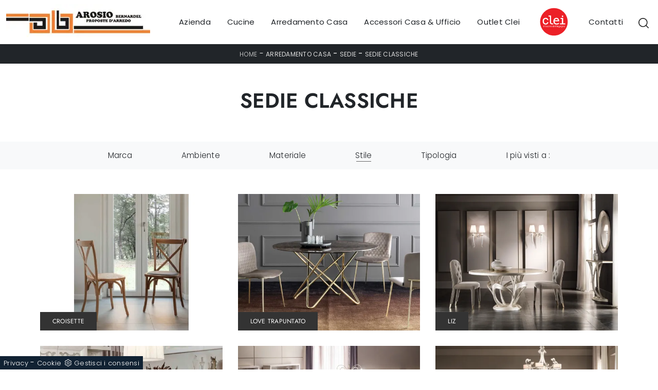

--- FILE ---
content_type: text/html
request_url: https://www.arosiobernardel.it/core/ip.asp
body_size: 127
content:
18.225.95.193